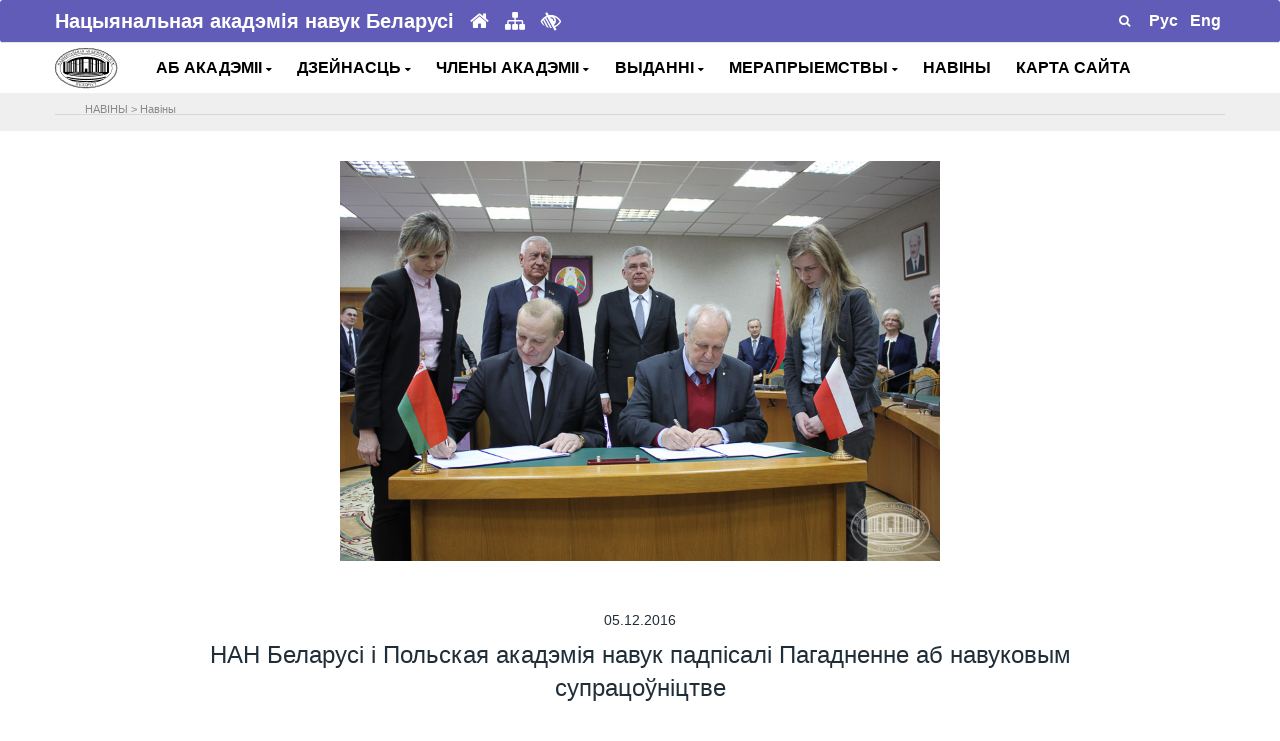

--- FILE ---
content_type: text/html; charset=UTF-8
request_url: https://nasb.gov.by/bel/news/7530/
body_size: 9921
content:
<!DOCTYPE html>
<html lang="ru">
<head>
    <meta charset="utf-8">
    <meta name="viewport" content="width=device-width, initial-scale=1, shrink-to-fit=no">
	
    <!-- Document Title -->
    <title>
	НАН Беларусі і Польская акадэмія навук падпісалі Пагадненне аб навуковым супрацоўніцтве	</title>
	<meta http-equiv="Content-Type" content="text/html; charset=UTF-8" />
<meta name="robots" content="index, follow" />
<meta name="keywords" content="academy, science, national, belarus, byelorussia, byelorus" />
<meta name="description" content="The National Academy of Sciences of Belarus :: Official web-site" />
<link href="/bitrix/cache/css/s1/NANB_bel/page_4048434e930576d6f04fadc33f51cd72/page_4048434e930576d6f04fadc33f51cd72_v1.css?1768810318534" type="text/css" rel="stylesheet"/>
<link href="/bitrix/cache/css/s1/NANB_bel/template_22db4562cf006573714de8c0c0b8eba8/template_22db4562cf006573714de8c0c0b8eba8_v1.css?1768810318870" type="text/css" rel="stylesheet" data-template-style="true"/>
<script  src="/bitrix/cache/js/s1/NANB_bel/template_d2299a803d5b025a400599c96662f98e/template_d2299a803d5b025a400599c96662f98e_v1.js?1768810318827"></script>

	
    <!-- Favicon -->
    <link rel="shortcut icon" type="image/x-icon" href="/bitrix/templates/NANB_bel/images/favicon.ico">
    <!-- CSS Files -->
	
	<link rel = "import"  href="https://fonts.googleapis.com/css?family=Rubik:400,500,700%7CSource+Sans+Pro:300i,400,400i,600,700"  async >
        <script src="/../../js/jquery.js"></script>
	<script src="/../../js/bel_uhpv-full.min.js"></script>

	<link rel="stylesheet" href="/bitrix/templates/NANB_bel/css/bootstrap.min.css">
    <link rel="stylesheet" href="/bitrix/templates/NANB_bel/css/font-awesome.min.css">
    <link rel="stylesheet" href="/bitrix/templates/NANB_bel/plugins/swiper/swiper.min.css">
    <link rel="stylesheet" href="/bitrix/templates/NANB_bel/plugins/magnific-popup/magnific-popup.min.css">
    <link rel="stylesheet" href="/bitrix/templates/NANB_bel/css/style.css">
    <link rel="stylesheet" href="/bitrix/templates/NANB_bel/css/responsive.css">
    <link rel="stylesheet" href="/bitrix/templates/NANB_bel/css/colors/theme-color-3.css">
    <link rel="stylesheet" href="/bitrix/templates/NANB_bel/custom.css">
	<link rel="stylesheet" href="/bitrix/templates/NANB_bel/for_galery/fancybox/jquery.fancybox.css" type="text/css" media="screen"/> 
    <script type="text/javascript" src="/bitrix/templates/NANB_bel/js/jquery-3.3.1.min.js"></script>
		
    <!---->

<!--Скрипт для остановки видеопотока при закрытии мод.окна 
   <script type="text/javascript">
$(document).ready(function(){
    /* Get iframe src attribute value i.e. YouTube video url
    and store it in a variable */
    var url = $("#cartoonVideo").attr('src');
    
    /* Remove iframe src attribute on page load to
    prevent autoplay in background */
    $("#cartoonVideo").attr('src', '');
  
  /* Assign the initially stored url back to the iframe src
    attribute when modal is displayed */
    $("#myModal").on('shown.bs.modal', function(){
        $("#cartoonVideo").attr('src', url);
    });
    
    /* Assign empty url value to the iframe src attribute when
    modal hide, which stop the video playing */
    $("#myModal").on('hide.bs.modal', function(){
        $("#cartoonVideo").attr('src', '');
    });
});
</script> -->
    
</head>

<body>
	    <!-- Preloader -->
    <div class="preLoader"></div>

    <!-- Main header -->
<header class="header">
    <!-- Это стиль и div для видео рекламы -->
    <!--style > 
    .modal-content iframe{
        margin: 0 auto;
        display: block;
    }
     #recl {
  position:fixed; 
  z-index:9999; 
  cursor: pointer; 
  outline: none; 
  bottom:35px; 
 /* font-size:16px;*/
  left:1px; 
  /*margin: 5px;
			 padding:10px; */
  border: none; 
 font-weight:bold; 
  background-size:cover; 
  width:100px; 
			/* height:97px;*/
}
    </style-->
		
			<div class="container" >
                        <div id="recl">
              <!--a href="#myModal"  data-toggle="modal"><img src="/../../rus/eye/tibo21.jpg"></a-->
               <!--a href="https://tibo.by/ip/" target="_blank" ><img src="/../../rus/eye/ip24tibo.png"></a-->         
                        </div>
			</div>

	<div class="header-top" data-animate="fadeInDown" data-delay=".5">
	 <div class="container"> 
			<div class="row align-items-center">				
                    <div class="col-lg-6 col-md-7">
                        <div class="header-info text-center text-md-left">
                            <span><b>Нацыянальная акадэмія навук Беларусі</b></span>
							<a href="/bel/about/glavnaya/" title="Галоўная"><i class="fa fa-home"></i></a>
							<a href="/bel/map/" title="Карта сайта"><i class="fa fa-sitemap"></i></a>
              <a  class="d-none d-md-inline" id="specialButton" href="#"><i class="fa fa-low-vision" aria-hidden="true"></i></a>
                        </div>
                    </div>
                    <div class="col-lg-6 col-md-5">
                       <div class="header-top-right d-flex align-items-center justify-content-center justify-content-md-end">
							<form id="searchFormMenu" name="myForm" class="d-flex position-relative" action="/bel/search" method="get"><!--parsley-validate-->
                                <input type="text" name="q" placeholder="Пошук" style="padding: 0px !important;" value="" required>
                                <button type="submit" name="button" id="submitter" class="route"><i class="fa fa-search "></i></button>
							</form>
                                                        									<div class="text-right">
									<a href="/../../rus/news/" alt="Русский" title="Русский"><span style="color: #fff">&nbsp;<b>Рус</b>&nbsp;</span></a>
                  <a href="/../../eng/news/" alt="English" title="English"><span style="color: #fff">&nbsp;<b>Eng</b>&nbsp;</span></a>
									</div>
								                              
                        </div>
                    </div>
                </div>
            </div>
        </div>

        <div class="main-header" data-animate="fadeInUp" data-delay=".9">
            <div class="container">
                <div class="row align-items-center">
                   
                    <div class="col-xl-1 col-lg-1 col-md-2 col-sm-2 col-3 " id="logo">
                        <!-- Logo -->
                        <div class="logo" >
                            <a href="/bel/about/glavnaya/">
                                <img src="/bitrix/templates/NANB/images/logo12.png" data-rjs="2" alt="НАН Беларусі">
                            </a>
                        </div>
                    </div>  
                    <!--div class="col-md-11 text-center" All Menu center-->
                     <div class="col-xl-11 col-lg-11 col-md-10 col-sm-10 col-9 " id="headmenu">
                         
                        <nav>
                            <!-- Header-menu -->
                            <div class="header-menu">                                
<!--<ul id="horizontal-multilevel-menu"> -->
<ul> <!---- Molchan delete horizontal-multilevel-menu -->
	


   

	
					<li>
				<!--Molchan del class <a href="/bel/about/" class="root-item">АБ АКАДЭМІІ<i class="fa fa-angle-down"></i></a> 
				<a href="<i class="fa fa-angle-down fa-2x"></i></a-->
				<!--a href="&nbsp;<i class="fa fa-caret-down"></i></a-->
				<a href="#">АБ АКАДЭМІІ&nbsp;<i class="fa fa-caret-down"></i></a>
			<ul>
		
	
	

   

	
		
							<li>
				<!--a href="</a-->
				<a href="/bel/about/glavnaya/" >Галоўная</a>
				</li>
			
		
	
	

   

	
		
							<li>
				<!--a href="</a-->
				<a href="/bel/about/status-zadachi/" >Задачы і функцыі</a>
				</li>
			
		
	
	

   

	
		
							<li>
				<!--a href="</a-->
				<a href="/bel/about/nasha-istoriya/" >Наша гісторыя</a>
				</li>
			
		
	
	

   

	
		
							<li>
				<!--a href="</a-->
				<a href="/bel/about/organy-upravleniya/" >Органы кіравання</a>
				</li>
			
		
	
	

   

	
		
							<li>
				<!--a href="</a-->
				<a href="/bel/about/organizatsii/" >Арганізацыі</a>
				</li>
			
		
	
	

   

	
		
							<li>
				<!--a href="</a-->
				<a href="/bel/about/otdeleniya-nauk/" >Аддзяленні навук</a>
				</li>
			
		
	
	

   

	
		
							<li>
				<!--a href="</a-->
				<a href="/bel/about/apparat-nan-belarusi/" >Апарат НАН Беларусі</a>
				</li>
			
		
	
	

   

	
		
							<li>
				<!--a href="</a-->
				<a href="/bel/about/sovet-molodykh-uchenykh/" >Савет маладых вучоных</a>
				</li>
			
		
	
	

   

	
		
							<li>
				<!--a href="</a-->
				<a href="/bel/about/prezidenty-nan-s-1928-goda/" >Кіраўнікі акадэміі</a>
				</li>
			
		
	
	

   

	
		
							<li>
				<!--a href="</a-->
				<a href="/bel/about/normativnaya-baza/" >Нарматыўная і даведачная інфармацыя</a>
				</li>
			
		
	
	

   

	
		
							<li>
				<!--a href="</a-->
				<a href="/bel/about/elektronnye-obrashcheniya/" >Электронные звароты</a>
				</li>
			
		
	
	

   

	
		
							<li>
				<!--a href="</a-->
				<a href="/bel/about/kontakty/" >Кантакты</a>
				</li>
			
		
	
	

    </ul></li> 

	
					<li>
				<!--Molchan del class <a href="/bel/activity/" class="root-item">ДЗЕЙНАСЦЬ<i class="fa fa-angle-down"></i></a> 
				<a href="<i class="fa fa-angle-down fa-2x"></i></a-->
				<!--a href="&nbsp;<i class="fa fa-caret-down"></i></a-->
				<a href="#">ДЗЕЙНАСЦЬ&nbsp;<i class="fa fa-caret-down"></i></a>
			<ul>
		
	
	

   

	
		
							<li>
				<!--a href="</a-->
				<a href="/bel/activity/razrabotki/" >Распрацоўкі</a>
				</li>
			
		
	
	

   

	
		
							<li>
				<!--a href="</a-->
				<a href="/bel/activity/issledovaniya/" >Даследаванні</a>
				</li>
			
		
	
	

   

	
		
							<li>
				<!--a href="</a-->
				<a href="/bel/activity/strategiya/" >Стратэгічныя напрамкі</a>
				</li>
			
		
	
	

   

	
		
							<li>
				<!--a href="</a-->
				<a href="/bel/activity/mezhdunarodnye-svyazi/" >Міжнароднае супрацоўніцтва</a>
				</li>
			
		
	
	

   

	
		
							<li>
				<!--a href="</a-->
				<a href="/bel/activity/premii-akademii/" >Прэміі Акадэміі</a>
				</li>
			
		
	
	

   

	
		
							<li>
				<!--a href="</a-->
				<a href="/bel/activity/konkursy-akademii/" >Конкурсы акадэміі</a>
				</li>
			
		
	
	

   

	
		
							<li>
				<!--a href="</a-->
				<a href="/bel/activity/nagrady-akademii/" >Узнагароды Акадэміі</a>
				</li>
			
		
	
	

   

	
		
							<li>
				<!--a href="</a-->
				<a href="/bel/activity/nauchnye-sovety-i-komitety/" >Навуковыя саветы і камітэты</a>
				</li>
			
		
	
	

   

	
		
							<li>
				<!--a href="</a-->
				<a href="/bel/activity/podgotovka-nauchnykh-kadrov/" >Падрыхтоўка навуковых кадраў</a>
				</li>
			
		
	
	

   

	
		
							<li>
				<!--a href="</a-->
				<a href="/bel/activity/spravochnaya-informatsiya/" >Акрэдытацыя</a>
				</li>
			
		
	
	

    </ul></li> 

	
					<li>
				<!--Molchan del class <a href="/bel/members/" class="root-item">ЧЛЕНЫ АКАДЭМІІ<i class="fa fa-angle-down"></i></a> 
				<a href="<i class="fa fa-angle-down fa-2x"></i></a-->
				<!--a href="&nbsp;<i class="fa fa-caret-down"></i></a-->
				<a href="#">ЧЛЕНЫ АКАДЭМІІ&nbsp;<i class="fa fa-caret-down"></i></a>
			<ul>
		
	
	

   

	
		
							<li>
				<!--a href="</a-->
				<a href="/bel/members/akademiki/" >Акадэмікі</a>
				</li>
			
		
	
	

   

	
		
							<li>
				<!--a href="</a-->
				<a href="/bel/members/chleny-korrespondenty/" >Члены-карэспандэнты</a>
				</li>
			
		
	
	

   

	
		
							<li>
				<!--a href="</a-->
				<a href="/bel/members/pochetnye-i-inostrannye-chleny/" >Ганаровыя і замежныя члены</a>
				</li>
			
		
	
	

   

	
		
							<li>
				<!--a href="</a-->
				<a href="/bel/members/pamyati-uchenogo/" >Памяці вучонага</a>
				</li>
			
		
	
	

    </ul></li> 

	
					<li>
				<!--Molchan del class <a href="/bel/publications/" class="root-item">ВЫДАННІ<i class="fa fa-angle-down"></i></a> 
				<a href="<i class="fa fa-angle-down fa-2x"></i></a-->
				<!--a href="&nbsp;<i class="fa fa-caret-down"></i></a-->
				<a href="#">ВЫДАННІ&nbsp;<i class="fa fa-caret-down"></i></a>
			<ul>
		
	
	

   

	
		
							<li>
				<!--a href="</a-->
				<a href="/bel/publications/nauchnye-zhurnaly/" >Навуковыя часопісы</a>
				</li>
			
		
	
	

   

	
		
							<li>
				<!--a href="</a-->
				<a href="/bel/publications/sborniki-nauchnykh-trudov/" >Зборнікі навуковых прац</a>
				</li>
			
		
	
	

   

	
		
							<li>
				<!--a href="</a-->
				<a href="http://gazeta-navuka.by/"   target="_blank" >Газета "НАВУКА"</a>
				</li>
			
		
	
	

    </ul></li> 

	
					<li>
				<!--Molchan del class <a href="/bel/actions/" class="root-item">МЕРАПРЫЕМСТВЫ<i class="fa fa-angle-down"></i></a> 
				<a href="<i class="fa fa-angle-down fa-2x"></i></a-->
				<!--a href="&nbsp;<i class="fa fa-caret-down"></i></a-->
				<a href="#">МЕРАПРЫЕМСТВЫ&nbsp;<i class="fa fa-caret-down"></i></a>
			<ul>
		
	
	

   

	
		
							<li>
				<!--a href="</a-->
				<a href="/bel/actions/respublikanskie-meropriyatiya/" >Рэспубліканскія мерапрыемствы</a>
				</li>
			
		
	
	

   

	
		
							<li>
				<!--a href="</a-->
				<a href="/bel/actions/mezhdunarodnye-meropriyatiya/" >Міжнародныя мерапрыемствы</a>
				</li>
			
		
	
	

    </ul></li> 

	
		
							<li>
					<!--a href="/bel/news/" class="root-item-selected">НАВІНЫ</a-->
					<a href="/bel/news/">НАВІНЫ</a>
				</li>
			
		
	
	

   

	
		
							<li>
					<!--a href="/bel/map/" class="root-item">КАРТА САЙТА</a-->
					<a href="/bel/map/">КАРТА САЙТА</a>
				</li>
			
		
	
	


</ul>
 
								
                            </div>
							
							
							
							
                            <!-- End of Header-menu -->
                           
                        </nav>
                    </div>
                   
                </div>
		
        </div>
		
		
		<div class="section" style="background: #EFEFEF;"><div class="container">		
            <div class="row" style="padding-top: 5px;">
                <div class="col-md-12">
                    <div>
                            <hr/>
                            <div style="position: absolute; left: 40px; top: 3px; padding: 0 5px;">
                            <ul class="breadcrumb-navigation"><li>НАВIНЫ</li><li><span>&nbsp;&gt;&nbsp;</span></li><li><a href="/bel/news/" title="Навіны">Навіны</a></li></ul>														</div>
												</div>
											</div>
										</div>  
			</div></div> 
    </div>
     <!-- Это модальное окно для видео рекламы (to Trigger Modal)    
      <div id="myModal" class="modal fade">
        <div class="modal-dialog">
            <div class="modal-content">
                <div class="modal-header">
                    <h4 class="modal-title">II ЕЎРАПЕЙСКІЯ ГУЛЬНІ</h4>
                    <button type="button" class="close" data-dismiss="modal" aria-hidden="true">&times;</button>
                </div>
                <div class="modal-body">
          
                    <iframe id="cartoonVideo" width="100%" height="315" src="https://www.youtube.com/embed/VJ_43MbG7PQ" frameborder="0" allow="accelerometer; autoplay; encrypted-media; gyroscope; picture-in-picture" allowfullscreen></iframe>
                </div>
            </div>
        </div>
    </div>-->
<!--
-->
    
</header>
    <!-- End of Main header -->
    <section class="pb-10"><div class="container">
	<div class="row  justify-content-center pt-30">
		<div class="col-lg-8">
			<div class="text-center" data-animate="fadeInUp" data-delay=".1">
															<img class="img-fluid pull-center" src="/rus/news/newsphoto/20161205.jpg"/>							</div>
		</div>
	</div>    
</div>
</section>

<section class="pt-10 pb-30"><div class="container">
	<div class="row justify-content-center pt-30">
		<div class="col-lg-10">
			<div class="number-one-content" data-animate="fadeInUp" data-delay=".5">
				<h6 class="pb-0 text-center"> 
				<!--дата -->
									05.12.2016								</h6>
				<h3 class="pb-0 text-center"> 
				<!--заголовок -->
									НАН Беларусі і Польская акадэмія навук падпісалі Пагадненне аб навуковым супрацоўніцтве								</h3>
			</div>
		</div> 
	</div>
</div></section>

<section class="pt-10 pb-10">
	<div class="container">
		<div class="row">
			<div class="col"  data-animate="fadeInUp" data-delay=".1">
															5 снежня 2016 года ў НАН Беларусі падпісана Пагадненне аб навуковым супрацоўніцтве паміж Польскай акадэміяй навук і Нацыянальнай акадэміяй навук Беларусі. Подпісы пад дакументам паставілі Старшыня Прэзідыума НАН Беларусі Уладзімір Гусакоў і Прэзідэнт Польскай акадэміі навук Ежы Душыньскі. На ўрачыстай цырымоніі прысутнічалі Старшыня Савета Рэспублікі Нацыянальнага сходу Рэспублікі Беларусь Міхаіл Мясніковіч і Маршал Сената Рэспублікі Польшча Станіслаў Карчэўскі.<p>

 Падпісанне дакументаў прайшло ў рамках візіту ў НАН Беларусі Прэзідэнта Польскай акадэміі навук Ежы Душыньскага. Галоўная мэта візіту - правядзенне перагавораў з кіраўніцтвам НАН Беларусі аб перспектыўных напрамках і механізмах пашырэння беларуска-польскага навукова-тэхнічнага супрацоўніцтва. Члены дэлегацыі Польскай акадэміі навук азнаёміліся з экспазіцыяй пастаянна дзеючай выставы НАН Беларусі “Дасягненні айчыннай навукі – вытворчасці”, правялі перагаворы з кіраўніцтвам НАН Беларусі, наведалі шэраг навуковых арганізацый НАН Беларусі: Інстытут генетыкі і цыталогіі НАН Беларусі, Інстытут фізіялогіі, Інстытут біяарганічнай хіміі, Інстытут біяфізікі і клетачнай інжынерыі, Музей гісторыі НАН Беларусі.<p>
Як паведаміў Старшыня Прэзідыума Нацыянальнай акадэміі навук Уладзімір Гусакоў па выніках перагавораў з прэзідэнтам Польскай акадэміі навук Ежы Душыньскім, Акадэміі навук Беларусі і Польшчы плануюць сумесныя праекты ў галіне нана- і біятэхналогій. У сваю чаргу Ежы Душыньскі падкрэсліў важнасць навуковага супрацоўніцтва ў кааперацыі дзвюх краін. “Супрацоўніцтва паміж акадэміямі навук плануецца развіваць у самых розных напрамках. Але найбольш перспектыўныя - гэта гісторыя, праекты па захаванні Белавежскай пушчы, высокія тэхналогіі, у тым ліку космас”, - сказаў ён. НАН Беларусі і Польскую акадэмію навук звязваюць даўнія творчыя сувязі. З 21 па 23 сакавіка 2016 года па запрашэнні кіраўніцтва Польскай акадэміі навук у г. Варшаве знаходзілася дэлегацыя Нацыянальнай акадэміі навук Беларусі на чале са Старшынёй Прэзідыума акадэмікам Уладзімірам Гусаковым. Мэтай візіту з’яўлялася пашырэнне навукова-тэхнічнага супрацоўніцтва вучоных дзвюх краін, а таксама правядзенне канферэнцыі “Польска-беларускае навукова-даследчае супрацоўніцтва ў галіне гуманітарных навук”. Беларускія і польскія даследчыкі прынялі актыўны ўдзел у арганізацыі і правядзенні Міжнароднай навуковай канферэнцыі “Праблемы рацыянальнага выкарыстання прыродных рэсурсаў і ўстойлівае развіццё Палесся”, якая адбылася ў НАН Беларусі 14 - 17 верасня 2016 года. У цяперашні час плануецца актывізацыя сумеснага ўдзелу польскіх і беларускіх вучоных у кансорцыумах, якiя ствараюцца для ініцыявання і рэалізацыі праектаў у рамках праграмы ЕС па навукова-тэхналагічным і інавацыйным развіцці “Гарызонт 2020”.												</div>
		</div>
	</div>
</section>
<style>
.img_wrap {
  width: 270px;
  height: 200px;
  margin-bottom: 7px; /* border-style: solid;*/
}

.img_wrap img {
  width: 100%;
  height: 200px;
  object-fit: cover;
  /*object-position: 0 0;*/

}
img {
  	vertical-align: middle;
  }
</style>


<section class="pt-10">
	<div class="container">
		<div class="row">
			
					</div>
	</div>
</section>



<section class="pt-10 pb-30">
	<div class="container">
		<div class="row toleft-toright">												
			<div class="col-5 text-left no-gutters">
				 				
					<a class="bot-nav" style="" title="Маладыя беларускія вучоныя змагаліся ў інтэлектуальных баях на “Навуковым рынгу”" href="/bel/news/7532/"><i class="fa fa-chevron-left" aria-hidden="true" style="font-size:14px"></i> Маладыя беларускія вучоныя змагаліся ў інтэлектуальных баях на “Навуковым рынгу”   </a>  
							</div>		
			<div class="col-5 offset-2 text-right no-gutters">
				 				
					<a class="bot-nav"  title="У Алматы 17-18 лістапада адбыўся II Еўразійскі форум маладых вучоных (YES-Forum)" href="/bel/news/7531/">У Алматы 17-18 лістапада адбыўся II Еўразійскі форум маладых вучоных (YES-Forum) <i class="fa fa-chevron-right" aria-hidden="true" style="font-size:14px"></i> </a> 
							</div>
		</div>
	</div>
</section>

<script type="text/javascript"> 
    $(document).ready(function() { 
      $("a.fancyimage").fancybox(); 
    }); 
</script> 

    <!-- Banners -->
   
    <footer class=""> 
    <section class="light-1-bg  border-top pt-10 pb-10">
        <div class="container"> <!-- fluid -->
            <div id="banner" class="row no-gutters align-items-center justify-content-center">
              
                 <div class="col-lg-1 col-md-1 col-sm-1 col-xs-1 col-3" style="margin-right: 10px;">
                   <a href="http://president.gov.by/" target="_blank">
                   <img src="/images/presidentb.gif" alt="" class="img-fluid"></a>
                </div>
                 
                <div class="col-lg-1 col-md-1 col-sm-1 col-xs-1 col-3" style="margin-right: 10px;">
                   <a href="http://www.government.by/" target="_blank">
                   <img src="/images/governmentb.gif" alt="" class="img-fluid"> </a>
                </div>
                 
                 <div class="col-lg-1 col-md-1 col-sm-1 col-xs-1 col-3"  style="margin-right: 10px;">
                   <a href="http://www.brsm.by/"target="_blank">
                   <img src="/images/brsm.png" alt="" class="img-fluid"> </a>
                </div>
                 
                 <div class="col-lg-1 col-md-1 col-sm-1 col-xs-1 col-3" style="margin-right: 10px;">
                   <a href="http://gazeta-navuka.by/" target="_blank">
                   <img src="/images/nauka.png" alt="" class="img-fluid"> </a>
                </div>
                
                 <div class="col-lg-1 col-md-1 col-sm-1 col-xs-1 col-3" style="margin-right: 10px;">
                   <a href="http://innosfera.by/" target="_blank">
                   <img src="/images/nii.gif" alt="" class="img-fluid"> </a>
                </div> 
                <div class="col-lg-1 col-md-1 col-sm-1 col-xs-1 col-3" style="margin-right: 10px;">
                  <a href=" https://academjournals.by/" target="_blank"> <img src="/images/publications.jpg" alt="" class="img-fluid"> </a>
                </div>
                  <div class="col-lg-1 col-md-1 col-sm-1 col-xs-1 col-3" style="margin-right: 10px;">
                   <a href="http://www.pac.by/" target="_blank">
                   <img src="/images/app.gif" alt="" class="img-fluid"> </a>
                </div>
               
             
                <div class="col-lg-1 col-md-1 col-sm-1 col-xs-1 col-3" style="margin-right: 10px;">
                   <a href="http://www.pravo.by/" target="_blank">
                   <img src="/images/pravo.gif" alt="" class="img-fluid"> </a>
                </div> 

                <div class="col-lg-1 col-md-1 col-sm-1 col-xs-1 col-3" style="margin-right: 10px;">
                   <a href="http://ictt.by/rus/" target="_blank">
                   <img src="/images/rctt.jpg" alt="" class="img-fluid"> </a>
               </div>
                 <div class="col-lg-1 col-md-1 col-sm-1 col-xs-1 col-3" style="margin-right: 10px;" >
                   <a href="http://profnan.by/" target="_blank">
                   <img src="/images/profsouz.jpg" alt="прафсаюз НАН" class="img-fluid"> </a>
                </div>
                <div class="col-lg-1 col-md-1 col-sm-1 col-xs-1 col-3" style="margin-right: 10px;" >
                   <a href="http://history.by/chronicle_of_the_great_patriotic_war_remember_all/" target="_blank">
                   <img src="/images/letapis.jpg" alt="Народны летапіс Вялікай Айчыннай вайны: успомнім усіх!" class="img-fluid"> </a>
                </div><div class="col-lg-1 col-md-1 col-sm-1 col-xs-1 col-3" style="margin-right: 10px;">
                <a href="http://качество-услуг.бел/" target="_blank"> 
                <img alt="Партал рэйтынгавай ацэнкі якасці аказання паслуг арганізацыямі Рэспублікі Беларусь" src="/images/ku22bel.png" class="img-fluid"> </a> 
                </div>
				<div class="col-lg-1 col-md-1 col-sm-1 col-xs-1 col-3" style="margin-right: 10px;" >
                   <a href="https://energyexpo.by/" target="_blank">
                   <img src="/bitrix/templates/NANB/img/energyexpo.gif" alt="БЕЛАРУСКІ ЭНЕРГЕТЫЧНЫ І ЭКАЛАГІЧНЫ ФОРУМ" class="img-fluid"> </a>
                </div>
                <div class="col-lg-1 col-md-1 col-sm-1 col-xs-1 col-3" style="margin-right: 10px;">
                    <a href="https://forumpravo.by" target="_blank"><img src="https://pravo.by/upload/medialibrary/eac/eacf225a02dcd35ad59cd79ada5a6acd.jpg" alt="Прававы форум Беларусі" class="img-fluid"/></a>
                </div>
				<div class="col-lg-1 col-md-1 col-sm-1 col-xs-1 col-3" style="margin-right: 10px;">
					<a href="https://asio.basnet.by/" target="_blank"> <img alt="Інфармацыйнае забеспячэнне навукова-тэхнічнай дзейнасці НАН Беларусі" title="Інфармацыйнае забеспячэнне навукова-тэхнічнай дзейнасці НАН Беларусі" src="/bitrix/templates/NANB/img/asio.png" class="img-fluid"> </a>
				</div>
                
				<div class="col-lg-1 col-md-1 col-sm-1 col-xs-1 col-3" style="margin-right: 10px;">
					<img alt="2025 - Год старшынства Рэспублікі Беларусь у органах Еўразійскага эканамічнага саюза" title="2025 - Год старшынства Рэспублікі Беларусь у органах Еўразійскага эканамічнага саюза" src="/images/emblema.jpg" class="img-fluid">
				</div>
				
              </div>
            <!--</div>-->
        
    </div>
</section>
   
    <!-- Footer -->
    <div class="bottom-footer" style="background:#605cb8; border-radius: 3px;">


<!---->
            <div class="container">
                <div class="row align-items-center">
                    <!-- Copyright -->
                    <div class="col-md-6 col-sm-12 col-12 thumbb">
                        <div class="copyright-text text-center">
                            <p class="mb-md-0">&copy; 2026 Нацыянальная акадэмія навук Беларусі</p>
                            <!--small> 220072, г.Минск, пр.Независимости, 68 </small-->
                        </div> 
                    </div>

                    <!-- Social Profiles -->
                    <div class="col-md-6 col-sm-12 col-12">
                        <ul class="nav justify-content-center">
                            <li><a href="https://vk.com/nanbelarus" target="_blank"><i class="fa fa-vk"></i></a></li>
                            <li><a href="http://t.me/nanbelarus" target="_blank"><i class="fa fa-telegram"></i></a></li>
							<!--li><a href="https://www.facebook.com/nanbelarus" target="_blank"><i class="fa fa-facebook"></i></a></li>
                            <li><a href="https://invite.viber.com/?g2=AQBhjJnGP3uuEkiUws9FVQgDqRUGUwqz3GdFK3MYeHK%2B27RQa0k2g%2FcacogXTwZz" target="_blank"><i class="fa fa-phone-square"></i></a></li>
                            <li><a href="https://twitter.com/nanbelarus" target="_blank"><i class="fa fa-twitter"></i></a></li>
                            <li><a href="https://instagram.com/nanbelarus/" target="_blank"><i class="fa fa-instagram"></i></a></li>
                            <li><a href="https://www.linkedin.com/company/the-national-academy-of-sciences-of-belarus" target="_blank"><i class="fa fa-linkedin"></i></a></li>
                            <li><a href="https://www.youtube.com/channel/UCCLnA99JIPe-vTCYFhUgjmw" target="_blank"><i class="fa fa-youtube"></i></a></li>
                            <li><a href="http://www.slideshare.net/nanbelarus" target="_blank"><i class="fa fa-slideshare"></i></a></li-->
                        </ul>
                    </div>
                </div>
            </div>
        </div>
    </footer>
    <!-- End of Footer -->

    <!-- Back to top -->
    <div class="back-to-top">
        <a href="#" style="border-radius: 3px;"> <i class="fa fa-chevron-up"></i></a> <!--Молчан сделала скругления -->
    </div>
   
	<script type="text/javascript" src="/bitrix/templates/NANB_bel/js/bootstrap.bundle.min.js"></script>
    <script type="text/javascript" src="/bitrix/templates/NANB_bel/plugins/waypoints/jquery.waypoints.min.js"></script>
    <script type="text/javascript" src="/bitrix/templates/NANB_bel/plugins/waypoints/sticky.min.js"></script>
    <script type="text/javascript" src="/bitrix/templates/NANB_bel/plugins/swiper/swiper.min.js"></script>
    <script type="text/javascript" src="/bitrix/templates/NANB_bel/plugins/magnific-popup/jquery.magnific-popup.min.js"></script>
    <script type="text/javascript" src="/bitrix/templates/NANB_bel/plugins/parsley/parsley.min.js"></script>
    <script type="text/javascript" src="/bitrix/templates/NANB_bel/plugins/retinajs/retina.min.js"></script>
    <script type="text/javascript" src="/bitrix/templates/NANB_bel/plugins/isotope/isotope.pkgd.min.js"></script>
    <script type="text/javascript"  src="/bitrix/templates/NANB_bel/js/menu.min.js"></script>
    <script type="text/javascript" src="/bitrix/templates/NANB_bel/js/scripts.js"></script>
   <script type="text/javascript" src="/bitrix/templates/NANB_bel/for_galery/fancybox/jquery.fancybox.pack.js"></script>
<!-- Yandex.Metrika counter --> <script type="text/javascript" > (function(m,e,t,r,i,k,a){m[i]=m[i]||function(){(m[i].a=m[i].a||[]).push(arguments)}; m[i].l=1*new Date();k=e.createElement(t),a=e.getElementsByTagName(t)[0],k.async=1,k.src=r,a.parentNode.insertBefore(k,a)}) (window, document, "script", "https://mc.yandex.ru/metrika/tag.js", "ym"); ym(30715523, "init", { clickmap:true, trackLinks:true, accurateTrackBounce:true }); </script> <noscript><div><img src="https://mc.yandex.ru/watch/30715523" style="position:absolute; left:-9999px;" alt="" /></div></noscript> <!-- /Yandex.Metrika counter -->
   </body>
</html>


--- FILE ---
content_type: text/css
request_url: https://nasb.gov.by/bitrix/templates/NANB_bel/css/responsive.css
body_size: 2842
content:
/*============================================

[Table of content]

1. Extra large container
2. Large devices (less than 1200px)
3. Large tablets (less than  992px)
4. Medium devices (less than  768px)
5. Small devices (less than  576px)

============================================*/


/* 1. Extra large container */
@media (min-width: 1220px) {
    .container {
        max-width: 1200px; /* For 1200px container width, content will be 1170px wide */
    }
}
@media (max-width: 1219.98px){ 
.header-menu > ul > li + li {
    margin-left: 1.1rem;/*Molchan вставила 22.03.2019  content menu  сжимаем на экране 1200-1220*/
}
}

/* 2. Large devices (less than 1200px) */
@media (max-width: 1199.98px) {
     /*Молчан кнопки органов управления*/
    .center_cl { justify-content: center;
  }
  .header-menu {   font-size: 12px; } /*Молчан прописала для меню планшет Гр!*/
  .header-info {
    font-size:  0.875rem;
}
.header-menu > ul > li:hover > ul {
    left: auto;
    top: 47px; /*Рабушко ,верхний отступ для выпадайки было 80px*/
    opacity: 1;
}
 .page-title-wrap:before {
        background: -webkit-linear-gradient(left, rgba(0,0,0,0.7), rgba(0,0,0,0.3));
        background: linear-gradient(to right, rgba(0,0,0,0.7), rgba(0,0,0,0.3));
    }
    .map-description p {
        font-size: 1.375rem;
        line-height: 1.4;
    }
    .product-actions li {
        margin-top: 2px;
        margin-bottom: 2px;
    }
}
  
/* 3. Large tablets (less than  992px) */
@media (max-width: 991.98px) {
/* Молчан. чтобы появлялась кнопка если экран до 1200Px раньше было в секции выше.Гр.!- на планшете показать меню*/
    .main-header .row {
        position: relative;
    }
    .main-header .row > div:nth-child(2) {
        position: static;
    }
    .main-header {
        padding: 10px 0 0 0;
    }
    .header-menu ul ul li a:hover:before, 
    .header-menu ul ul li.active a:before, 
    .header-menu ul ul li:hover > a:before {
        opacity: 0;
    }
    .header-menu > ul > li {
        padding-top: 0px;
        padding-bottom: 0px;
        margin-left: 0px !important;
    }
    .header-menu > ul > li:first-child {
        border-top: 0px !important;
    }
    .header-menu ul li a {
       /* color: #1b435d; */ /*Молчан убрала и поставила черные буквы у выпадайки для кнопки меню*/ 
        color: #000;
        padding: 12px 15px !important;
    }
    .header-menu ul ul li a {
        padding-left: 30px !important;
        width: auto;
    }
    .header-menu {
        text-align: right;
        position: initial;
    }
    .header-menu > ul {
        position: absolute !important;
        top: 52px !important;
        left: 15px !important;
        width: calc(100% - 30px) !important;
        background: #fff;
        box-shadow: 0 0 10px rgba(0,0,0,0.1);
        max-height: 350px;
        overflow-y: auto;
    }
    .header-menu ul, 
    .header-menu ul ul, 
    .header-menu ul ul ul, 
    .header-menu > ul, 
    .header-menu.align-center > ul, 
    .header-menu > ul > li > ul, 
    .header-menu > ul > li:hover > ul, 
    .header-menu ul ul li:hover > ul {
        position: relative;
        left: 0;
        right: auto;
        top: 0;
        width: 100%;
        display: none;
        padding: 0;
        opacity: 1;
        text-align: left;
        z-index: 99999;
    }
    .header-menu ul li {
        width: 100%;
        border-top: 1px solid rgba(120, 120, 120, 0.2);
    }
    .header-menu > ul > li > a, 
    .header-menu ul ul li a, 
    .header-menu ul ul li:first-child > a, 
    .header-menu ul ul li:last-child > a {
      /*  border-radius: 0; */
         border-radius: 3px;
        box-shadow: none;
        background: none;
    }
    .header-menu ul li a i {
        display: none;
    }
    .header-menu ul ul ul li a {
        padding-left: 45px !important;
    }
    .header-menu #menu-button {
        color: #60c2a4;
        font-size: 28px;
        display: inline-block;
        cursor: pointer;
    }
    .header-menu .submenu-button {
        position: absolute;
        right: 0;
        display: block;
        width: 50px;
        height: 40px;
        border-left: 1px solid rgba(120, 120, 120, 0.2);
        z-index: 10;
        cursor: pointer;
    }
    .header-menu ul ul .submenu-button {
        height: 44px;
    }
    .header-menu .submenu-button:before {
        content: '';
        position: absolute;
        right: 22.5px;
        top: 18px;
        display: block;
        width: 0;
        height: 0;
        border: 4px solid transparent;
        border-top-color: #1b435d;
        z-index: 99;
    }
    .header-menu .submenu-opened:before {
        -webkit-transform: rotate(180deg);
                transform: rotate(180deg);
        top: 14px;
    }
    .header-menu ul ul .submenu-button:before {
        top: 19.5px;
    }
    .header-menu ul ul .submenu-button.submenu-opened:before {
        top: 15.5px;
    }
    .header-menu #menu-button.menu-opened:before, 
    .header-menu .submenu-button.submenu-opened:before {
        border-top-color: #1b435d;
    }
    .header-menu > ul > li:not(.active):hover > a,
    .header-menu > ul > li:not(.active) > a:hover {
       /* color: #1b435d;*/
       color: #fff;
    }
    .header-menu > ul > li > ul,
    .header-menu ul ul ul {
        box-shadow: none;
        border-bottom: 0;
    }
    .header-menu > ul > li > ul:before,
    .header-menu ul ul ul:before {
        display: none;
    }
    .header-menu ul ul ul li:first-child {
        padding-top: 0;
    }
    .header-menu ul ul ul li:last-child {
        padding-bottom: 0;
    }
    .header-menu ul ul li:hover > a, 
    .header-menu ul ul li > a:hover {
        color: #757575;
    }
    .sticking .header-menu > ul > li:hover:not(.active) > a {
        color: #1b435d;
    }
    .header-menu ul ul ul:after {
        display: none;
    }
    .header-menu > ul > li > a:after, 
    .header-menu > ul > li.active > a:after, 
    .header-menu > ul > li:hover > a:after {
        display: none;
    }

/**/

    .bg-img-md-none {
        background-image: none !important;
        background-color: #0b2345 !important;
    }
    .brands li img {
        max-width: 90%;
    }
    .single-product .price-and-all ul {
        position: static;
        margin-top: 15px;
        opacity: 1;
    }
    .single-product .price-and-all ul li a.btn {
        padding: 0.5rem 0.9rem;
    }
    .service-details {
        padding-bottom: 50px;
    }
	/*.serviceVak-details {
        padding-bottom: 50px;
    }*/
    .map-description {
        margin-top: 60px;
        height: auto;
    }
    .header-top-right{ font-size: 14px; }
 
}

/* 4. Medium devices (less than  768px) */
@media (max-width: 767.98px) {
    .header-info {
        padding: 15px 0;
    }
    .page-title-wrap:before {
        background: rgba(0,0,0,0.7);
    }
    .subscription-form,
    .post-share,
    .row > div:last-child .next-prev-post {
        margin-top: 20px;
    }
    .cart-totals {
        width: 100%;
    }
    .checkout-coupon input[type=text] {
        width: 100%;
        margin-right: 0;
    }
    .returning-customer button {
        margin-top: 15px;
    }
    .pro-tab-nav li:not(:first-child):before {
        margin: 0 6px 0 10px;
    }
    .pro-tab-nav a {
        font-size: 14px;
    }/* молчан* молчан написала ниже
     .pro-tab-nav li:not(:first-child):before {
    content:none;
}*/
     .center_cl { justify-content: flex-start;

        display: block;
  }
   .center_cl li:before {
        content: '';
    width: 1px;
    height: 15px;
    background-color: #000;
    margin: 0 6px 0 10px;
    display: inline-block;
    position: relative;
    top: 1px;

    }
}

/* 5. Small devices (less than  576px) */
@media (max-width: 575.98px) {
    .header-menu > ul {
        top: 51px !important;
    }
    .slide-content h2 {
        font-size: 32px;
    }
    .bg-img-xs-none {
        background-image: none !important;
        background-color: #0b2345 !important;
    }
    .next-review, .swiper-container-rtl .prev-review,
    .next-news, .next-product {
        right: 0;
    }
    .prev-review, .swiper-container-rtl .next-review,
    .prev-news, .prev-product {
        left: 0;
    }
    .subscription-form .btn {
        position: relative;
        width: 100%;
        left: 0;
        top: 0;
        margin-top: 15px;
    }
    .service-details ul li {
        width: 100%;
    }
	/*.service-detailsVak ul li {
        width: 100%;
    }*/
    .comment-content h6 span {
        display: block;
        margin-left: 0;
        margin-top: 10px;
    }
    .social-share li a {
        height: 90px;
    }
  
    .pro-tab-nav li:not(:first-child):before {
        margin: 0 6px 0 10px;
    
    }  /** Молчан убрала для кнопок органов управления НАН  а встанила ниже*/
     .center_cl { justify-content: flex-start;
        display: block;
    }
    .center_cl li:before {
        content: '';
    width: 1px;
    height: 15px;
    background-color: #000;
    margin: 0 6px 0 10px;
    display: inline-block;
    position: relative;
    top: 1px;

    }
 /*   .pro-tab-nav li:not(:first-child):before {
    content: none; 
}*/
    .pro-tab-nav a {
        font-size: 16px;

    }
    .row div h6 > a {text-decoration: underline; /*подчеркивание ссылок у академиков и президентов */
    color: #605cb8;
    font-size: 15px;

    }
  .header-top-right{ font-size: 13px; }
}

--- FILE ---
content_type: text/css
request_url: https://nasb.gov.by/bitrix/templates/NANB_bel/custom.css
body_size: 3113
content:
/*==================================================================================
    Custom Stylesheet (Any custom styling you want to apply should be defined here).
====================================================================================*/
/*Это все вставила Молчан, он был изначально пуст*/
.mr-10 { margin-right: 10px }
.mfig-b { margin-bottom:  10px;
           /*background-color:  #eee;
           border-bottom: 5px solid #605cb8;
           border-top: 5px solid #605cb8;*/
           color: #000;
          padding: 5px; 
          font-weight: bold; 
        }
.mfig-s { margin-bottom:  10px;
           color:  #fff;
            padding: 10px; 
          /*font-weight: bold;*/ }
#banner img
   				{
			/*transition: filter  ease-in-out;
			-webkit-filter:grayscale(89%);
			filter: grayscale(89%);*/
			border: 2px solid transparent;
				}
#banner img:hover{
		/*	-webkit-filter:grayscale(0%);
			filter: grayscale(0%);*/

			 /*outline: 1px solid #4b67c7;
       border-radius: 5px;     */ 
    			border-color: #605cb8; /* Цвет рамки */
       			
			}
.border_ramka {
    border: 5px solid #605cb8 !important;
    font-size: 14px;
}
#strochka p {
	font-size: 20px;

	padding-bottom: 30px;
	padding-top: 30px;
}
#ashki  p > a {
    /*text-decoration: none;  Убирает подчеркивание для ссылок */
    color: #605cb8;
   } 
#ashki  p > a:hover { 
    text-decoration: underline; /* Добавляем подчеркивание при наведении курсора на ссылку */
    /*color: red;  Ссылка красного цвета */
   } 
.lishki {text-decoration: underline;
          color: #605cb8;}
.lishki  a:hover { text-decoration: none; }
.lishki_page {
    text-decoration: underline;
        color: #605cb8;
       /* font-weight: bold;*/
    }
.lishki_page  a:hover { text-decoration: none; }
.liashki a:hover { 
    text-decoration: underline; /* Добавляем подчеркивание при наведении курсора на ссылку */
    /*color: red;  Ссылка красного цвета */
   }
   a.liashki {text-decoration: underline;
              color: #605cb8;} /* Стиль лдя ссылок организаций*/
   a.liashki:hover {text-decoration: none;} 
   .tag_a {
color: #605cb8;
         }
  .tag_a:hover {
    text-decoration: underline;
            }
/*p br  {	text-indent: 30px;} отступ но не работает*/ 
.light-1-bg { background-color: #EFEFEF; }
.light-2-bg { background-color: #605cb8; }
.m_light-bg { background-color: #FAFAFA; }
.bg-kvadrat{ background-color: #605cb8;
				color: #fff;  }
.social-knt-share li {
	 display: inline-block;
    width: 100%;
    padding: 1px;
    background: #fff;
    border-right: 1px solid rgba(255,255,255,0.3);
    border-top: 1px solid rgba(255,255,255,0.3);
}
.iconki{
	 list-style: none;
	display: inline-flex;
	padding: 0px; 
  font-size: 1.125rem;
    height: 103px;
    padding: 3px; 
    margin-left: 5px;  
	}
.iconki li{
		font-size: 1.125rem;
   	height: 103px;
		padding: 3px; 
		margin-left: 5px; 
	}
 div p > a, div + div  p > a {
		text-decoration: underline; /*подчеркивание ссылок у академиков и президентов*/
		color: #605cb8;
		}  
div h6 > a {text-decoration: underline; /*подчеркивание ссылок у академиков и президентов */
    color: #605cb8;
    font-size: 17px;
    vertical-align: text-top;
    }
#buro { text-decoration: underline; /*подчеркивание ссылок у бюро*/
        color: #605cb8;
        font-size: 20px; }
#buro:hover { text-decoration: none; /*убираем подчеркивание ссылок у бюро*/
        color: #605cb8;
        font-size: 20px; }        
#title_uprav {
	border-bottom: rgba(2, 2, 2, 0.25) solid 0.5px;
	padding-top: 5px;
  padding-bottom: 5px;
}
.center_cl { 
  justify-content: center;
}
#title_organy {
 /* margin: 0px;
  padding: 0px;
 border-bottom:  rgba(2, 2, 2, 0.25) solid 0.5px;*/

 /* background: #eee;*/
  border-radius: 3px;
  color: #000;
  background: #fff;
}

#title_organy.active,
#title_organy.active.show,
#title_organy:focus
{ background:#605cb8;
 /* border-bottom:   solid 1px;
  border-color: #605cb8;*/
  color: #fff;
}
#title_organy.active:hover,
#title_organy.active.show:hover,
#title_organy:focus
{ background:#605cb8;
 /* border-bottom:   solid 1px;
  border-color: #605cb8;*/
  color: #fff;
  text-decoration: none;
}
#title_organy:hover
 {
    color: #605cb8;
    background: #fff;
    text-decoration: underline;
}

/*для новостей (начало)*/

#title_arch {
 /* margin: 0px;
  padding: 0px;
 border-bottom:  rgba(2, 2, 2, 0.25) solid 0.5px;*/

 /* background: #eee;
  border-radius: 3px;*/
  color: #000;
  background: #fff;
}
.center_cl { 
  justify-content: center;

}
#title_arch.active,
#title_arch.active.show,
#title_arch:focus
{ background:#605cb8;
 /* border-bottom:   solid 1px;
  border-color: #605cb8;*/
  color: #fff;
}
#title_arch.active:hover,
#title_arch.active.show:hover,
#title_arch:focus
{ background:#605cb8;
 /* border-bottom:   solid 1px;
  border-color: #605cb8;*/
  color: #fff;
  text-decoration: none;
}
#title_arch:hover
 {
    color: #605cb8;
    background: #fff;
    text-decoration: underline;
}
#title_news {
  font-size: 0.8rem;
  color: #000;
  background: #fff;
  text-decoration: dotted underline;
}
#title_news.active
{ 
  background:#605cb8;
  color: #fff;
  text-decoration: none;
}
#title_news.active,
#title_news.active.show,
#title_news:focus
{ 
  background:#605cb8;
  color: #fff;
}
#title_news.active:hover,
#title_news.active.show:hover,
#title_news:focus
{ 
  background:#605cb8;
  color: #fff;
  text-decoration: none;
}
#title_news:hover
 {
    color: #605cb8;
    background: #fff;
    text-decoration: underline;
}


#title_arch0 {
  font-size: 0.8rem;
  color: #000;
  background: #fff;
  text-decoration: dotted underline;
}
#title_arch0.active
{ 
  background:#605cb8;
  color: #fff;
  text-decoration: none;
}
#title_arch0.active,
#title_arch0.active.show,
#title_arch0:focus
{ 
  background:#605cb8;
  color: #fff;
}
#title_arch0.active:hover,
#title_arch0.active.show:hover,
#title_arch0:focus
{ 
  background:#605cb8;
  color: #fff;
  text-decoration: none;
}
#title_arch0:hover
 {
    color: #605cb8;
    background: #fff;
    text-decoration: underline;
}

#title_arch {

  color: #000;
  background: #fff;
}
.center_cl { 
  justify-content: center;

}
#title_arch.active,
#title_arch.active.show,
#title_arch:focus
{ background:#605cb8;
  color: #fff;
}
#title_arch.active:hover,
#title_arch.active.show:hover,
#title_arch:focus
{ background:#605cb8;
  color: #fff;
  text-decoration: none;
}
#title_arch:hover
 {
    color: #605cb8;
    background: #fff;
    text-decoration: underline;
}


#title_arch2 {
  font-size: 0.8rem;
  color: #000;
  background: #fff;
  text-decoration: dotted underline;
}
#title_arch2.active
{ 
  background:#605cb8;
  color: #fff;
  text-decoration: none;
}
#title_arch2.active,
#title_arch2.active.show,
#title_arch2:focus
{ 
  background:#605cb8;
  color: #fff;
}
#title_arch2.active:hover,
#title_arch2.active.show:hover,
#title_arch2:focus
{ 
  background:#605cb8;
  color: #fff;
  text-decoration: none;
}
#title_arch2:hover
 {
    color: #605cb8;
    background: #fff;
    text-decoration: underline;
}


#title_arch3 {
  font-size: 0.8rem;
  color: #000;
  background: #fff;
  text-decoration: dotted underline;
}
#title_arch3.active
{ 
  background:#605cb8;
  color: #fff;
  text-decoration: none;
}
#title_arch3.active,
#title_arch3.active.show,
#title_arch3:focus
{ 
  background:#605cb8;
  color: #fff;
}
#title_arch3.active:hover,
#title_arch3.active.show:hover,
#title_arch3:focus
{ 
  background:#605cb8;
  color: #fff;
  text-decoration: none;
}
#title_arch3:hover
 {
    color: #605cb8;
    background: #fff;
    text-decoration: underline;
}
/*для новостей (конец)*/


 a[href$='.pdf'] {

        background: url(../NANB/img/icons/pdf.png) no-repeat 100%;

        padding-right: 20px;

      }
       a[href$='.doc'], a[href$='.docx'], a[href$='.rtf'] {

        background: url(../NANB/img/icons/doc.png) no-repeat 100%; /* вставка иконки */

        padding-right: 18px; /* вставка иконки */

      }

      a[href$='.xls'], a[href$='.xlsx'] {

        background: url(../NANB/img/icons/xls.png) no-repeat 100%;

        padding-right: 18px;

      }

      a[href$='.zip'], a[href$='.rar']  {

        background: url(../NANB/img/icons/zip.png) no-repeat 100%;

        padding-right: 18px;

      }
.ol {
/* убираем стандартную нумерацию */
list-style: none; 
/* Идентифицируем счетчик и даем ему имя li. Значение счетчика не указано - по умолчанию оно равно 0 */ 
counter-reset: li; 
}
.ol li:before {
/* Определяем элемент, который будет нумероваться — li. Псевдоэлемент before указывает, что содержимое, вставляемое при помощи свойства content, будет располагаться перед пунктами списка. Здесь же устанавливается значение приращения счетчика (по умолчанию равно 1). */
counter-increment: li; 
/* С помощью свойства content выводится номер пункта списка. counters() означает, что генерируемый текст представляет собой значения всех счетчиков с таким именем. Точка в кавычках добавляет разделяющую точку между цифрами, а точка с пробелом добавляется перед содержимым каждого пункта списка */
content: counters(li,".") ". "; 
}
#knopka { text-decoration: underline; /*подчеркивание ссылок у бюро*/
        color: #605cb8;
        cursor: default;
        }
#knopka:hover { text-decoration: none; /*убираем подчеркивание ссылок у бюро*/
        color: #605cb8;
        cursor: pointer;}  
.books   {box-shadow: 5px 5px #666;
         border: 1px solid #ddd;
		 }
#socialka: {font-size: 1.125rem;
    height: 103px;
    padding: 3px; 
    margin-left: 5px; 
}

.mosaicflow__item { 
      padding:3px; 
    } 
    .mosaicflow__column { 
      float:left; 
    } 
    .mosaicflow__item img { 
      display:block; 
      width:100%; 
      height:auto; 
      padding: 4px; 
      background-color: #fff; 
      border: 1px solid #ddd; 
      border-radius: 4px; 
    } 
    .mosaicflow__item img:hover { 
      opacity: 0.6; 
      filter: alpha(opacity=60); 
    } 

.td_adm_proc {
	border: solid #605cb8 1.0pt;
	padding: 0.1cm 0.1cm 0.1cm 0.1cm;
	background: #ebd3d7;
}
#headslabovid { 
  display: none !important; 
}
/**/ 
#langv{
  color: #fff;
  background: #000;
}

#langv.active,
#langv.active.show,
#langv:focus
{ background:#fff;
  color: #605cb8;
}
#langv.active:hover,
#langv.active.show:hover,
#langv:focus
{ background:#fff;
  color: #605cb8;
  text-decoration: none;
}
#langv:hover
 {
    color: #605cb8;
    background: #fff;
    text-decoration: underline;
}
/**/
   
